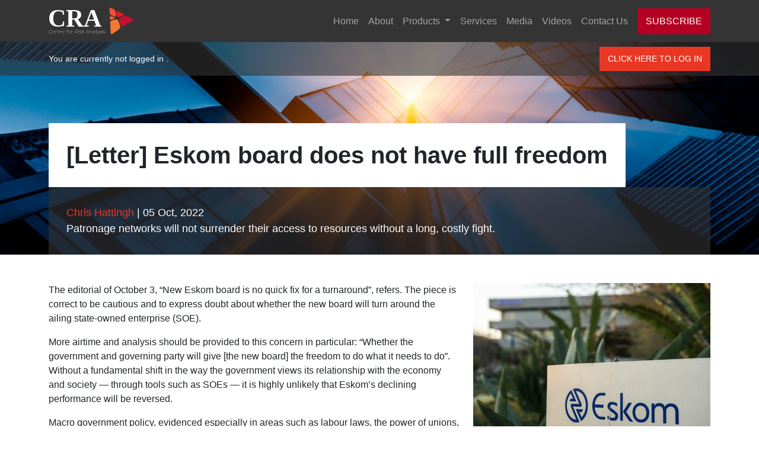

--- FILE ---
content_type: text/html;charset=utf-8
request_url: https://cra-sa.com/media/letter-eskom-board-does-not-have-full-freedom
body_size: 8120
content:
<!DOCTYPE html>
<html xmlns="http://www.w3.org/1999/xhtml" lang="en" xml:lang="en">
<head><meta http-equiv="Content-Type" content="text/html; charset=UTF-8" />
	<meta charset="utf-8" />
	<title>[Letter] Eskom board does not have full freedom — Centre for Risk Analysis</title><meta name="twitter:card" content="summary" /><meta name="twitter:title" content="[Letter] Eskom board does not have full freedom" /><meta property="og:site_name" content="Centre for Risk Analysis" /><meta property="og:title" content="[Letter] Eskom board does not have full freedom" /><meta property="og:type" content="website" /><meta name="twitter:description" content="Patronage networks will not surrender their access to resources without a long, costly fight." /><meta name="twitter:url" content="https://cra-sa.com/media/letter-eskom-board-does-not-have-full-freedom" /><meta property="og:description" content="Patronage networks will not surrender their access to resources without a long, costly fight." /><meta property="og:url" content="https://cra-sa.com/media/letter-eskom-board-does-not-have-full-freedom" /><meta name="twitter:image" content="https://cra-sa.com/media/letter-eskom-board-does-not-have-full-freedom/@@download/image/unnamed.jpg" /><meta property="og:image" content="https://cra-sa.com/media/letter-eskom-board-does-not-have-full-freedom/@@download/image/unnamed.jpg" /><meta property="og:image:type" content="image/jpeg" /><meta name="description" content="Patronage networks will not surrender their access to resources without a long, costly fight." /><meta name="DC.description" content="Patronage networks will not surrender their access to resources without a long, costly fight." /><meta name="keywords" content="author chris hattingh" /><meta name="DC.subject" content="author chris hattingh" /><meta name="DC.date.created" content="2022-10-06T09:56:28+00:00" /><meta name="DC.date.modified" content="2022-10-06T09:56:37+00:00" /><meta name="DC.type" content="News Item" /><meta name="DC.format" content="text/plain" /><meta name="DC.language" content="en-gb" /><meta name="DC.date.valid_range" content="2022/10/05 - " /><meta name="viewport" content="width=device-width, initial-scale=1.0" /><meta name="generator" content="Plone - http://plone.com" />
	<link href="/++theme++JuiziSkin/theme/css/bootstrap.min.css" rel="stylesheet" />
	<link href="/++theme++JuiziSkin/theme/css/icofont.min.css" rel="stylesheet" />
	<link rel="stylesheet" href="https://cdn.jsdelivr.net/npm/bootstrap-icons@1.11.3/font/bootstrap-icons.min.css" />
	<link href="/++theme++JuiziSkin/theme/css/custom.css" rel="stylesheet" />
	<link rel="shortcut icon" href="/++theme++JuiziSkin/theme/images/favicon.ico" />
	<!-- Facebook Pixel Code -->
    <script>
    if ( window.location.pathname == "/subscribe/free_trial") {
        <!-- Meta Pixel Code -->
            !function(f,b,e,v,n,t,s)
            {if(f.fbq)return;n=f.fbq=function(){n.callMethod?
            n.callMethod.apply(n,arguments):n.queue.push(arguments)};
            if(!f._fbq)f._fbq=n;n.push=n;n.loaded=!0;n.version='2.0';
            n.queue=[];t=b.createElement(e);t.async=!0;
            t.src=v;s=b.getElementsByTagName(e)[0];
            s.parentNode.insertBefore(t,s)}(window, document,'script',
            'https://connect.facebook.net/en_US/fbevents.js');
            fbq('init', '894973282050287');
            fbq('track', 'PageView');
        <!-- End Meta Pixel Code -->
    } else {
    	!function(f,b,e,v,n,t,s)
    	{if(f.fbq)return;n=f.fbq=function(){n.callMethod?
    	n.callMethod.apply(n,arguments):n.queue.push(arguments)};
    	if(!f._fbq)f._fbq=n;n.push=n;n.loaded=!0;n.version='2.0';
    	n.queue=[];t=b.createElement(e);t.async=!0;
    	t.src=v;s=b.getElementsByTagName(e)[0];
    	s.parentNode.insertBefore(t,s)}(window,document,'script',
    	'https://connect.facebook.net/en_US/fbevents.js');
    	 fbq('init', '1138484039884368'); 
    	fbq('track', 'PageView');
    }
    </script>
    <noscript>
    <img height="1" width="1" src="https://www.facebook.com/tr?id=1138484039884368&amp;ev=PageView &amp;noscript=1" />
    </noscript>
    <!-- End Facebook Pixel Code -->
    <!-- Global site tag (gtag.js) - Google Analytics -->
    <script async="" src="https://www.googletagmanager.com/gtag/js?id=G-GF8F9YEL0F"></script>
    <script>
      window.dataLayer = window.dataLayer || [];
      function gtag(){dataLayer.push(arguments);}
      gtag('js', new Date());
    
      gtag('config', 'G-GF8F9YEL0F');
    </script>
    <!-- Google Tag Manager -->
    <script>(function(w,d,s,l,i){w[l]=w[l]||[];w[l].push({'gtm.start':
    new Date().getTime(),event:'gtm.js'});var f=d.getElementsByTagName(s)[0],
    j=d.createElement(s),dl=l!='dataLayer'?'&l='+l:'';j.async=true;j.src=
    'https://www.googletagmanager.com/gtm.js?id='+i+dl;f.parentNode.insertBefore(j,f);
    })(window,document,'script','dataLayer','GTM-WSRNHHN');</script>
    <!-- End Google Tag Manager -->
    <!-- LinkedIn Conversion tag -->
    <script type="text/javascript"> _linkedin_partner_id = "4711602"; window._linkedin_data_partner_ids = window._linkedin_data_partner_ids || []; window._linkedin_data_partner_ids.push(_linkedin_partner_id); </script><script type="text/javascript"> (function(l) { if (!l){window.lintrk = function(a,b){window.lintrk.q.push([a,b])}; window.lintrk.q=[]} var s = document.getElementsByTagName("script")[0]; var b = document.createElement("script"); b.type = "text/javascript";b.async = true; b.src = "https://snap.licdn.com/li.lms-analytics/insight.min.js"; s.parentNode.insertBefore(b, s);})(window.lintrk); </script> <noscript> <img height="1" width="1" style="display:none;" alt="" src="https://px.ads.linkedin.com/collect/?pid=4711602&amp;fmt=gif" /> </noscript>
</head>
<body class="generic frontend icons-on portaltype-news-item section-media site-cra-sa.com subsection-letter-eskom-board-does-not-have-full-freedom template-newsitem_view thumbs-on userrole-anonymous viewpermission-view"><!-- Google Tag Manager (noscript) --><noscript><iframe src="https://www.googletagmanager.com/ns.html?id=GTM-WSRNHHN" height="0" width="0" style="display:none;visibility:hidden"></iframe></noscript><!-- End Google Tag Manager (noscript) --><nav class="navbar navbar-expand-lg navbar-dark bg-dark">
		<div class="container">
    		<a class="navbar-brand" href="/"><img src="/++theme++JuiziSkin/theme/images/CRA logo white.svg" class="svg" style="height: 45px; width: auto;" /></a>
    		<button class="navbar-toggler" type="button" data-bs-toggle="collapse" data-bs-target="#navbarSupportedContent" aria-controls="navbarSupportedContent" aria-expanded="false" aria-label="Toggle navigation"><span class="navbar-toggler-icon"></span></button>
			<div class="collapse navbar-collapse" id="navbarSupportedContent">
			    <ul class="navbar-nav ms-auto mb-2 mb-lg-0" id="portal-globalnav"><li xmlns="" class="">
            <a href="https://cra-sa.com" class="state-None">Home</a>
        </li><li xmlns="" class="">
            <a href="https://cra-sa.com/about" class="state-published">About</a>
        </li><li xmlns="" class="dropdown">
            <a class="nav-link dropdown-toggle" href="#" data-bs-toggle="dropdown" aria-expanded="false">
                Products
            </a>
            <ul class="dropdown-menu dropdown-menu-lg">
                <li class="socio-economic-survey"><a href="https://cra-sa.com/products/socio-economic-survey" class="state-published">Socio-Economic Survey</a></li><li class="strategic-intelligence"><a href="https://cra-sa.com/products/strategic-intelligence" class="state-published">Strategic Intelligence</a></li><li class="macro-review"><a href="https://cra-sa.com/products/macro-review" class="state-published">Macro Review</a></li><li class="fast-stats"><a href="https://cra-sa.com/products/fast-stats" class="state-published">Fast Stats</a></li><li class="risk-alert"><a href="https://cra-sa.com/products/risk-alert" class="state-published">Risk Alert</a></li><li class="client-note"><a href="https://cra-sa.com/products/client-note" class="state-published">Client Note</a></li><li class="newsletter"><a href="https://cra-sa.com/products/newsletter" class="state-published">Newsletter</a></li>
            </ul>
        </li><li xmlns="" class="">
            <a href="https://cra-sa.com/services" class="state-published">Services</a>
        </li><li xmlns="" class="">
            <a href="https://cra-sa.com/media" class="state-published">Media</a>
        </li><li xmlns="" class="">
            <a href="https://cra-sa.com/videos" class="state-published">Videos</a>
        </li><li xmlns="" class="">
            <a href="https://cra-sa.com/contact-us" class="state-published">Contact Us</a>
        </li></ul>
			    <a href="/subscribe" class="btn--red ms-0 ms-lg-2 mb-3 mt-2 mt-lg-0 mb-lg-0 navbar--subscribe">Subscribe</a>
			    <a href="/login_form" class="btn--orange ms-0 ms-lg-2 mb-3 mt-2 mt-lg-0 mb-lg-0 navbar--signin d-lg-none">Log in</a>
		    </div>
		</div>
	</nav><div id="header">
		<div id="headerstatus">
			<div class="container">
				<div class="row">
					<div class="loginstatus col-12 col-lg-6 mb-2 mb-lg-0 d-lg-flex align-items-center text-center d-block text-lg-start">
					    You are currently not logged in . <a href="/logout" class="logOutLink">Log out.</a></div>
					<div class="loginform col-12 col-lg-6 text-lg-end">
					    <div class="loggedIn text-lg-end text-center"><a class="btn--red" href="/subscriber_dashboard">View your dashboard</a></div>
					    <div class="loggedOut text-lg-end text-center"><a class="btn--orange" href="/login_form">Click here to log in</a></div>
					</div>
				</div>
			</div>
		</div>
		<div class="container" id="headerstuff">
			<div class="row">
				<div class="col-12" style="position: relative;">
					<h1 class="documentFirstHeading mb-0">[Letter] Eskom board does not have full freedom</h1>
					<div class="documentDescription"><div class="documentDescriptionAuthor">
        <span class="itemAuthor">Chris Hattingh</span> | 
        <span class="itemPublishedDate">05 Oct, 2022</span>
    </div><div class="documentDescriptionContent">Patronage networks will not surrender their access to resources without a long, costly fight.</div></div>
				</div>
			</div>
		</div>
	</div><div id="content" class="pt-8 pb-8 container"><div class="row">
                    <div class="col-12">
                        <div class="mb-4 ms-lg-4 float-lg-end text-center leadImage"><img src="https://cra-sa.com/media/letter-eskom-board-does-not-have-full-freedom/@@images/cf057d30-bb8a-49a0-b08f-b07b99dfd4af.jpeg" alt="[Letter] Eskom board does not have full freedom" title="[Letter] Eskom board does not have full freedom" height="133" width="200" class="newsImage" /></div>
                        <div id="content-core">
            

  <div id="parent-fieldname-text" class=""><p>The editorial of October 3, “New Eskom board is no quick fix for a turnaround”, refers. The piece is correct to be cautious and to express doubt about whether the new board will turn around the ailing state-owned enterprise (SOE).</p>
<p>More airtime and analysis should be provided to this concern in particular: “Whether the government and governing party will give [the new board] the freedom to do what it needs to do”. Without a fundamental shift in the way the government views its relationship with the economy and society — through tools such as SOEs — it is highly unlikely that Eskom’s declining performance will be reversed.</p>
<p>Macro government policy, evidenced especially in areas such as labour laws, the power of unions, and a general thrust towards ever more centralisation and control, means that new board members have only so much say in what they can truly do at an SOE.</p>
<p>Superficial “progress” could well be made. To be fair, the bar for improving Eskom’s energy availability factor, as just one example of sorely needed attention, is not particularly high. But political concerns and sensitivities will still take precedence and hobble any substantive improvements that could be made.</p>
<p>Patronage networks — enabled and flourishing thanks to the commitment to cadre deployment — and those involved in them will not surrender their access to resources and contracts without a long, costly fight.</p>
<p><a data-linktype="external" data-val="https://www.businesslive.co.za/bd/opinion/letters/2022-10-05-letter-eskom-board-does-not-have-full-freedom/" href="https://www.businesslive.co.za/bd/opinion/letters/2022-10-05-letter-eskom-board-does-not-have-full-freedom/" target="_blank"><em>Letter originally appeared here.</em></a></p>
<p> </p></div>


          </div>
                    </div>
                </div></div><div id="footer" class="mt-8 pt-6 pb-6">
		<div class="container">
			<div class="row">
				<div class="col-6 col-lg-2"><h5>Quick Links</h5><ul class="footer-quick-links list-unstyled"><li><a href="/about">About the CRA</a></li><li><a href="/subscribe">Talk to us about subscribing</a></li><li><a href="/products/socio-economic-survey">Survey</a></li><li><a href="/products/fast-stats">Fast Stats</a></li><li><a href="/products/macro-review">Macro Review</a></li><li><a href="/products/risk-alert">Risk Alert</a></li><li><a href="/services">Premium Services</a></li></ul></div>
				<div class="col-6 col-lg-2"><h5>Contact Us</h5><ul class="footer-contact list-unstyled"><li><a href="/schedule-a-call">Schedule a call</a></li><li><a href="/contact-us">Contact Us</a></li></ul></div>
				<div class="col-12 col-lg-8 text-end mt-4 mt-lg-0 footer--social">
					<a href="https://www.facebook.com/CentreForRiskAnalysis/" alt="Facebook" title="Facebook" target="_blank"><i class="bi bi-facebook"></i></a>
					<a href="https://twitter.com/centre_risk" alt="X" title="X" target="_blank"><i class="bi bi-twitter-x"></i></a>
					<a href="https://www.linkedin.com/company/centre-for-risk-analysis" alt="LinkedIn" title="LinkedIn" target="_blank"><i class="bi bi-linkedin"></i></a>
					<a href="https://www.youtube.com/channel/UCHRcn9vEaeKapV_EkfwFQJQ/" alt="Youtube" title="Youtube" target="_blank"><i class="bi bi-youtube"></i></a>
				</div>
			</div>
		</div>
	</div><div id="belowfooter" class="text-center">
		© <script>document.write(new Date().getFullYear());</script> Centre for Risk Analysis<br />
		<a href="/terms-conditions" target="_blank">Terms &amp; Conditions</a> | <a href="/privacy-policy" target="_blank">Privacy Policy</a><br />
		CMS Website by <a href="https://juizi.com" target="_blank">Juizi</a>
	</div><script src="/++theme++JuiziSkin/theme/js/jquery-3.6.1.min.js"></script><script src="/++theme++JuiziSkin/theme/js/popper.min.js"></script><script src="/++theme++JuiziSkin/theme/js/bootstrap.min.js"></script><script src="/++theme++JuiziSkin/theme/js/svg.js"></script><script>
		$(document).ready(function() {
		    $( "#portal-globalnav li" ).addClass( "nav-item" );
            $( "#portal-globalnav li a" ).addClass( "nav-link" );
		    $( "input.searchButton" ).replaceWith( '<button class="searchButton btn-lg" type="submit"><span><i class="icofont-search"></i></span></button>' );
			$('iframe[src*="youtube"]').wrap("<div class='video-container mb-6'></div>");
			$('.svg').inlineSvg();
			/*Forms*/
            $( "table" ).addClass('table table-responsive table-striped');
            $( ".field" ).addClass( "mb-3" );
            $( ".field label" ).addClass( "form-label" );
            $( ".field input" ).addClass( "form-control" );
            $( ".field textarea" ).addClass( "form-control" );
            $( ".formControls input" ).addClass( "btn--orange" );
            $( "select" ).addClass( "form-select" );
            $( ".field.error .fieldErrorBox" ).addClass( "alert alert-danger" );
            $( ".single-checkbox-bool-widget" ).removeClass( "form-control" ).addClass("form-check-input");
            $( ".image-responsive" ).addClass('img-fluid');
            $( ".pagination ul" ).addClass( "pagination mt-8 ms-auto me-auto" );
            $( ".pagination li" ).addClass( "page-item" );
            $( ".pagination li > *" ).addClass( "page-link" );
            $('a[href$="/view"]').each(function(i) {
                href = $(this).attr('href');
                $(this).attr('href', href.substring(0,href.length - 5));
                $(this).attr( "target", "_blank" );
            });
            $('.leadImage .newsImage').each(function(i) {
                $(this).removeAttr('width')
                $(this).removeAttr('height');
                src = $(this).attr('src');
                atat = src.indexOf('@@images');
                $(this).attr('src', src.substring(0, atat) + '@@images/image/preview');
                $(this).addClass("img-fluid");
            });
            $('.template-full_view .newsImage').each(function(i) {
                $(this).removeAttr('width')
                $(this).removeAttr('height');
                src = $(this).attr('src');
                atat = src.indexOf('@@images');
                $(this).attr('src', src.substring(0, atat) + '@@images/image/large');
                $(this).addClass("img-fluid");
            });
            /* Publication View and Listing */
            $('.publication-link a').addClass('btn--charcoal me-lg-2 mb-2 btn-sm--long');
            $('.publication-link a:contains("Excel")').addClass('btn--green').removeClass('btn--charcoal').prepend('<i class="icofont-download me-1"></i>');
            $('.publication-link a:contains("xlsx")').addClass('btn--green').removeClass('btn--charcoal').prepend('<i class="icofont-download me-1"></i>');
            $('.publication-link a:contains("PDF")').addClass('btn--red').removeClass('btn--charcoal').prepend('<i class="icofont-download me-1"></i>');
            $('.publication-link a:contains("Risk Alert")').addClass('btn--red').removeClass('btn--charcoal').attr('target','_blank');
            $('.publication-link.more-link a').text('More on this report');
            $('.navTreeItem a').addClass('btn--charcoal btn--long');
            $('.navTreeItem a.navTreeCurrentItem').addClass('btn--orange btn--long').removeClass('btn--charcoal');
            $('.read-more-link a').text('Read more');
            $("a.btn--back").click(function() {
                event.preventDefault();
                var url = window.location.href;
                if (url.substr(-1) == '/') url = url.substr(0, url.length - 2);
                url = url.split('/');
                url.pop();
                window.location = url.join('/');
            });
            $('#subscribe.form-control').addClass('btn--red rounded-0');
            /*Download buttons*/
            $('#content p').filter(function(){
                var $childrens = $(this).children();
                return ($childrens.length == 1 
                        && $childrens.is('a') 
                        && $(this).text() == $childrens.text());
            }).addClass('solo');
            $( "p.solo a:contains('PDF')" ).addClass('btn--red').prepend('<i class="icofont-file-pdf"></i> ').removeClass('btn btn-danger');
            $( "p.solo a:contains('Excel')" ).addClass('btn--green').prepend('<i class="icofont-file-excel"></i> ').removeClass('btn btn-success');
            $('.btn-success').addClass('btn--green').removeClass('btn btn-success').prepend('<i class="icofont-file-excel"></i> ');
            $('.btn-danger').addClass('btn--red').removeClass('btn btn-danger').prepend('<i class="icofont-file-pdf"></i> ');
            $("img[src*='siteworkspace/download-pdf.png']").each(function(i){
                $(this).hide();
                $(this).parent().append('<span><i class="icofont-file-pdf"></i> Download Report (PDF)</span>').addClass('btn--red');
            });
            $("img[src*='siteworkspace/download-xls.png']").each(function(i){
                $(this).hide();
                $(this).parent().append('<span><i class="icofont-file-excel"></i> Download Report (Excel)</span>').addClass('btn--green');
            });
            $('#content-core #formPrologue').hide();
            var metaWords = $("meta[name='keywords']").attr("content")
            if (metaWords != undefined) {
                metaWords = metaWords.toLowerCase();
                    if (metaWords.indexOf("publication-view") != -1) {
                        $('body').addClass('publication-view');
                        $('.newsImage').each(function(i) {
                            $(this).removeAttr('width')
                            $(this).removeAttr('height');
                            src = $(this).attr('src');
                            atat = src.indexOf('@@images');
                            $(this).attr('src', src.substring(0, atat) + '@@images/image/large');
                            $(this).addClass("img-fluid");
                        });
                    }
                    if (metaWords.indexOf("template-blocks") != -1) {
                        $('body').addClass('template-blocks');
                        $('.block-text-inner p').filter(function(){
                            var $childrens = $(this).children();
                            return ($childrens.length == 1 
                                    && $childrens.is('a') 
                                    && $(this).text() == $childrens.text());
                        }).addClass('solo');
                        $('.block.row:nth-child(odd) p.solo a').addClass('btn--orange');
                        $('.block.row:nth-child(even) p.solo a').addClass('btn--charcoal');
                        $(".block.row:nth-child(odd) .block-image").addClass("order-lg-2 order-2");
                        $(".block.row:nth-child(odd) .block-text").addClass("order-lg-1 order-1");
                        $(".block.row:nth-child(even) .block-image").addClass("order-lg-1 order-2");
                        $(".block.row:nth-child(even) .block-text").addClass("order-lg-2 order-1");
                        $('.block-image').each(function(i) {
                            src = $(this).find('.block-image-link a').attr('href');
                            img = src+'/@@images/image'
                            console.log(img);
                            $(this).find('img').attr('src', img);
                            $(this).css('backgroundImage','url('+img+')');
                        });
                    }
                    if (metaWords.indexOf("video") != -1) {
                        $('body').addClass('video');
                        $('.leadImage').hide();
                    }
                    if (metaWords.indexOf("template-subscribe-landing") != -1) {
                        $('#content > .row > .col-12:nth-child(1)').addClass('order-lg-1 order-2');
                        $('#content > .row > .col-12:nth-child(2)').addClass('order-lg-2 order-1');
                        $('#content > .row > .col-12:nth-child(3)').addClass('order-lg-3 order-3');
                    }
                    if (metaWords.indexOf("newsletter") != -1) {
                        $('body').addClass('newsletter');
                        $('#content .leadImage').addClass('d-none');
                        $('#content > .row').addClass('d-flex justify-content-center');
                        $('#content > .row > .col-12').addClass('col-8').removeClass('col-12');
                    }
            }
            /*Juizi Listing*/
            $( ".juizi-listing-view article" ).append( "<div class='clr'></div>" );
            $('.juizi-listing-view .image-tile').each(function(i) {
                $(this).removeAttr('width')
                $(this).removeAttr('height');
                src = $(this).attr('src');
                atat = src.indexOf('@@images');
                $(this).attr('src', src.substring(0, atat) + '@@images/image/preview');
                $(this).addClass("img-fluid");
            });
            /*Authors*/
            $('.team-member img').addClass('img-fluid');
    	    $("span.itemAuthor:contains('John Endres')").html(function(_, html) {
               return html.replace(/(John Endres)/g, '<a href="/about/our-team/john-endres">$1</a>');
            });
            $("span.itemAuthor:contains('Thuthukani Ndebele')").html(function(_, html) {
               return html.replace(/(Thuthukani Ndebele)/g, '<a href="/about/our-team/thuthukani-ndebele">$1</a>');
            });
            $("span.itemAuthor:contains('Tamara Dimant')").html(function(_, html) {
               return html.replace(/(Tamara Dimant)/g, '<a href="/about/our-team/tamara-dimant">$1</a>');
            });
            $("span.itemAuthor:contains('Gerbrandt van Heerden')").html(function(_, html) {
               return html.replace(/(Gerbrandt van Heerden)/g, '<a href="/about/our-team/gerbrandt-van-heerden">$1</a>');
            });
            $("span.itemAuthor:contains('Tawanda Makombo')").html(function(_, html) {
               return html.replace(/(Tawanda Makombo)/g, '<a href="/about/our-team/tawanda-makombo">$1</a>');
            });
            $("span.itemAuthor:contains('Chris Hattingh')").html(function(_, html) {
               return html.replace(/(Chris Hattingh)/g, '<a href="/about/our-team/chris-hattingh">$1</a>');
            });
            /*$("span.itemAuthor:contains('Carika Middelberg')").html(function(_, html) {
               return html.replace(/(Carika Middelberg)/g, '<a href="/about/our-team/carika-middelberg">$1</a>');
            });*/
            $("span.itemAuthor:contains('Mlondi Mdluli')").html(function(_, html) {
               return html.replace(/(Mlondi Mdluli)/g, '<a href="/about/our-team/mlondi-mdluli">$1</a>');
            });
            if ($(".documentDescriptionContent").html().length ==0) {
                $('.documentDescription').hide();
            }
            /*Subscription pages*/
            $('.subscription-option p a').addClass('btn--long btn--charcoal');
            $('.subscription-option p:has(em)').wrapInner('<small></small>');
            $( "div.subscription-option:contains('Free Trial')" ).addClass('free-trial-option');
            $('.free-trial-option p a').addClass('btn--red').removeClass('btn--charcoal');
            /*Free trial submit*/
            if ( window.location.pathname == "/subscribe/free_trial") {
                $("#form-buttons-submit").click(function(){
                    fbq('track', 'StartTrial', {value: '0.00', currency: 'ZAR', predicted_ltv: '0.00'});
                    window.lintrk('track', { conversion_id: 11906842 });
                });
            }
            $('#formfield-form-widgets-source input').val(document.referrer);
            window.lintrk('track', { conversion_id: 11414890 });
            /*Password Generator*/
            var randomstring = Math.random().toString(36).slice(-8);
            console.log(randomstring);
            $('.portaltype-easyform.section-subscribe #form-widgets-password').val(randomstring);
            $('.portaltype-easyform.section-subscribe #form-widgets-confirm_password').val(randomstring);
		});
	</script><script src="/++theme++JuiziSkin/cra/js/custom.js"></script></body>
</html>

--- FILE ---
content_type: text/css; charset=utf-8
request_url: https://cra-sa.com/++theme++JuiziSkin/theme/css/custom.css
body_size: 7588
content:
@charset "utf-8";
/* CSS Document */
:root {
	--crared: 180,0,35;
	--craorange: 234,55,36;
	--cracharcoal: 52,52,52;
}

body {
	font-family: 'Karla', sans-serif;
}
h1, h2, h3, h4, h5 {
	font-weight: 800;
}
a, a:hover, a:focus, a:active {
    color: rgb(var(--craorange));
    text-decoration: none;
}
.mt-8 {
	margin-top: 3rem !important;
}
.mb-8 {
	margin-bottom: 3rem !important;
}
.pt-8 {
	padding-top: 3rem !important;
}
.pb-8 {
	padding-bottom: 3rem !important;
}
.pt-6 {
	padding-top: 2.25rem !important;
}
.pb-6 {
	padding-bottom: 2.25rem !important;
}
.btn--orange, .btn--orange:focus, .btn--orange:hover {
	color: #fff;
	background: rgb(var(--craorange));
	display: inline-block;
	padding: 10px 14px;
	text-decoration: none;
	text-transform: uppercase;
	border: 0;
}
.btn--red, .btn--red:focus, .btn--red:hover {
	color: #fff;
	background: rgb(var(--crared));
	display: inline-block;
	padding: 10px 14px;
	text-decoration: none;
	text-transform: uppercase;
	border: 0;
}
.btn--green, .btn--green:focus, .btn--green:hover {
	color: #fff;
	background: #198754;
	display: inline-block;
	padding: 10px 14px;
	text-decoration: none;
	text-transform: uppercase;
	border: 0;
}
.btn--charcoal, .btn--charcoal:focus, .btn--charcoal:hover {
	color: #fff;
	background: rgb(var(--cracharcoal));
	display: inline-block;
	padding: 10px 14px;
	text-decoration: none;
	text-transform: uppercase;
	border: 0;
}
.btn--long, .btn--long:focus, .btn--long:hover {
    display: block;
}
.navtree-item a {
    color: #fff;
	background: rgb(var(--cracharcoal));
	display: inline-block;
	padding: 10px 14px;
	text-decoration: none;
	text-transform: uppercase;
	display: block;
}
.navtree-item a:hover, .navtree-item a:focus, .navtree-item a.navTreeCurrentItem {
    background: rgb(var(--craorange));
}
.dropdown-menu {
    background: rgba(0,0,0,0.6);
    border: none;
    border-radius: 0;
}
.bg-dark {
	background-color: rgb(var(--cracharcoal)) !important;
}
#header {
	background: url("../images/business-buildings-glow.jpg") center center;
	background-size: cover;
}
#headerstatus {
	background-color: rgba(var(--cracharcoal),0.6);
	color: #fff;
	padding: 0.5rem 0; 
	font-size: 14px;
}
#headerstuff {
	margin-top: 220px;
	padding-bottom: 60px;
}
.generic #headerstuff {
	margin-top: 80px;
	padding-bottom: 0;
}
.headerstuff--heading {
	background: #fff;
	padding: 30px;
}
.generic h1.documentFirstHeading {
	background: #fff;
	padding: 30px;
	display: inline-block;
}
.headerstuff--description, .generic .documentDescription {
	background-color: rgba(var(--cracharcoal),0.6);
	padding: 30px;
	color: #fff;
	font-size: 18px;
	height: 100%;
}
.generic .documentDescription {
	height: auto;
}

#trial {
	position: relative;
	background: url("../images/business-buildings.jpg") center center;
	background-size: cover;
	color: #fff
}
#trial .overlay {
	position: absolute;
	z-index: 1;
	top: 0;
	bottom: 0;
	right: 0;
	left: 0;
	background: rgba(0,0,0,0.4);
}
#trial .container {
	position: relative;
	z-index: 2;
}
#trial .trial--header h2 {
	background: #fff;
	padding: 20px;
	color: rgb(var(--cracharcoal));
}

.image-right {
    float: right;
    margin: 0 0 20px 20px;
}
.image-left {
    float: left;
    margin: 0 20px 20px 0;
}

#footer {
	background: rgb(var(--cracharcoal));
	color: #fff;
}
#footer a, #footer a:active, #footer a:hover, #footer a:visited {
    color: #fff;
}
.footer--social a, .contact-socials a {
	text-decoration: none;
	display: inline-block;
	margin-left: 4px;
	font-size: 22px;
	border-radius: 100%;
	padding: 5px 4px;
}
#belowfooter {
	font-size: 12px;
	padding: 15px 0;
}
#belowfooter a {
	color: rgb(var(--cracharcoal));
	text-decoration: none;
}

.video-container { position: relative; padding-bottom: 56.25%; padding-top: 30px; height: 0; overflow: hidden; } 
.video-container iframe, .video-container object, .video-container embed { position: absolute; top: 0; left: 0; width: 100%; height: 100%; }

/*Logged in vs Logged out*/
.userrole-anonymous .loginform .loggedIn, .userrole-anonymous .loginstatus .logOutLink {
    display: none !important;
}
.userrole-authenticated .loginform .loggedOut, .userrole-authenticated .navbar--subscribe, .userrole-authenticated .navbar--signin {
    display: none;
}

/*Blocks*/
.block a, .block a:hover {
    color: #fff;
}
.block-image {
    background-size: cover;
    background-position: center center;
}
.block:nth-child(odd) {
	background: rgb(var(--cracharcoal));
	color: #fff;
}
.block:nth-child(even) {
	background: rgb(var(--craorange));
	color: #fff;
}
.block-text-inner {
	margin: 75px 30px;
}
.block-text-inner p:last-child {
	margin-bottom: 0;
}

.leadImage:empty {
    display: none;
}

/*Juizi listing*/
.juizi-listing-view {
    clear: both;
}
.juizi-listing-view.entries .entry {
    padding-bottom: 15px;
    padding-top: 20px;
    border-bottom: 1px dashed #a7a7a7;
}
.juizi-listing-view header, .template-listing_view header {
    font-size: 18px;
    margin-bottom: 5px;
}
.juizi-listing-view .itemDetail {
    font-size: 14px;
}
.juizi-listing-view .itemAuthor, .juizi-listing-view .itemPublished, .juizi-listing-view .itemDetail span {
    font-weight: 300;
    display: inline-block; 
}
.juizi-listing-view .image-tile {
    float: right;
    margin: 0 0 10px 10px;
    width: 250px;
    height: auto;
}
.clr {
    clear: both;
}

/*Subscription Landing Page*/
.subscription-option .card-header {
    padding-bottom: 0 !important;
    border-bottom: none;
    background: transparent;
}
.free-trial-option {
    background: -moz-linear-gradient(0deg, rgba(161,135,19,1) 0%, rgba(244,218,131,1) 100%);
    background: -webkit-linear-gradient(0deg, rgba(161,135,19,1) 0%, rgba(244,218,131,1) 100%);
    background: linear-gradient(0deg, rgba(161,135,19,1) 0%, rgba(244,218,131,1) 100%);
    filter: progid:DXImageTransform.Microsoft.gradient(startColorstr="#a18713",endColorstr="#f4da83",GradientType=1);
    border: none;
}

/*Pagination*/
.pagination .active > .page-link, .page-link.active {
    background-color: rgb(var(--craorange));
    border-color: rgb(var(--craorange));
    color: #fff !important;
}
.pagination .page-item .page-link {
    color: rgb(var(--craorange));
}

.documentByLine {
    display: none;
}

/*Newsletter*/
.section-products.subsection-newsletter.portaltype-news-item #parent-fieldname-text li,
.section-products.subsection-newsletter.portaltype-news-item #parent-fieldname-text h3 {
    clear: both;
}
.portaltype-collection.section-products.subsection-newsletter .documentDescriptionAuthor {
    display: none;
}
p.callout {
  background: #eee;
  padding: 1em;
  border-left: 1em solid #ccc;
  clear: both;
}

@media (min-width: 991.98px) {
    
    
    
}

@media (max-width: 991.98px) {
	
	ul.dropdown-menu {
	    padding: 10px 20px;
	}
	.block-text-inner {
	    margin: 15px 0px 0px;
	}
	.btn-sm--long, .btn-sm--long:focus, .btn-sm--long:hover {
	    display: block;
	    text-align: center;
	}
	.block-image {
        background-image: none !important;
        background: transparent;
        height: auto;
        padding-left: 0;
        padding-right: 0;
    }
    .block-image img {
        margin-top: 0;
    }
    .block-text {
        padding-top: 30px;
        padding-bottom: 30px;
    }
    .juizi-listing-view .image-tile {
        float: none;
        margin: 0 0 20px 0;
        width: 100%;
        height: auto;
    }
    #headerstuff {
        margin-top: 60px;
    }
    
    .section-subscribe #headerstatus {
        display: none;
    }
    .section-subscribe.generic #headerstuff {
        margin-top: 0;
        padding-top: 40px;
    }
	
}

--- FILE ---
content_type: image/svg+xml
request_url: https://cra-sa.com/++theme++JuiziSkin/theme/images/CRA%20logo%20white.svg
body_size: 15814
content:
<?xml version="1.0" encoding="UTF-8" standalone="no"?><!DOCTYPE svg PUBLIC "-//W3C//DTD SVG 1.1//EN" "http://www.w3.org/Graphics/SVG/1.1/DTD/svg11.dtd"><svg width="100%" height="100%" viewBox="0 0 209 66" version="1.1" xmlns="http://www.w3.org/2000/svg" xmlns:xlink="http://www.w3.org/1999/xlink" xml:space="preserve" xmlns:serif="http://www.serif.com/" style="fill-rule:evenodd;clip-rule:evenodd;stroke-linejoin:round;stroke-miterlimit:2;"><path d="M153.452,0.217c0,0 9.314,3.514 10.225,6.325c0.909,2.815 2.619,10.118 2.346,13.543c-0.117,1.514 -1.034,3.464 -5.976,1.119c-4.941,-2.346 -9.068,-2.025 -9.701,-11.522c-0.631,-9.499 0.452,-10.207 3.106,-9.465" style="fill:#f05133;fill-rule:nonzero;"/><path d="M170.635,8.499l12.311,6.51c0,0 4.945,1.818 1.118,3.606c-3.877,1.815 -8.38,3.929 -11.363,5.051c-1.442,0.542 -4.504,0.055 -5.105,-5.127c-0.6,-5.184 -1,-8.639 -1,-8.639c0,0 0.46,-3.087 4.039,-1.401" style="fill:#e41b23;fill-rule:nonzero;"/><path d="M195.255,21.521c0,0 7.407,3.216 9.998,4.736c1.249,0.737 5.295,3.413 1.388,5.966c-3.907,2.555 -8.727,5.504 -10.815,6.806c-4.46,2.784 -11.615,7.961 -14.911,6.708c-3.299,-1.251 -11.512,-18.314 -4.225,-21.424c5.07,-2.164 7.532,-3.678 10.669,-4.445c1.872,-0.457 5.536,0.41 7.896,1.653" style="fill:#c41130;fill-rule:nonzero;"/><path d="M171.374,31.951c1.91,4.6 4.332,10.63 5.231,15.48c0.732,3.95 -7.563,9.504 -9.949,11.064c-2.386,1.56 -6.761,4.418 -9.398,6.144c-1.36,0.887 -4.188,1.805 -4.414,-5.173c-0.224,-6.977 -1.164,-22.16 -1.164,-22.16c0,0 -0.279,-4.051 3.978,-5.595c4.256,-1.544 5.961,-1.894 7.793,-2.378c2.098,-0.555 6.195,-1.539 7.923,2.618" style="fill:#f47836;fill-rule:nonzero;"/><path d="M154.516,21.126c0,0 5.927,2.06 6.946,2.97c1.035,0.917 2.51,2.209 -1.388,3.828c-3.898,1.617 -9.248,3.12 -9.588,-1.918c-0.281,-4.171 2.549,-5.251 4.03,-4.88" style="fill:#f26530;fill-rule:nonzero;"/><text x="-2.13px" y="46.808px" style="font-family:'Georgia-Bold', 'Georgia', serif;font-weight:700;font-size:61.449px;fill:#fff;">CRA</text><g><g><path d="M4.989,63.433c-0.632,-0 -1.203,-0.109 -1.737,-0.328c-0.535,-0.207 -0.997,-0.51 -1.398,-0.899c-0.388,-0.389 -0.704,-0.851 -0.923,-1.361c-0.219,-0.523 -0.328,-1.094 -0.328,-1.713c-0,-0.62 0.109,-1.191 0.328,-1.701c0.219,-0.523 0.535,-0.984 0.923,-1.373c0.401,-0.389 0.863,-0.693 1.398,-0.899c0.534,-0.219 1.117,-0.328 1.737,-0.328c0.571,-0 1.118,0.097 1.628,0.279c0.511,0.182 0.96,0.474 1.325,0.851l-0.256,0.267c-0.376,-0.365 -0.789,-0.632 -1.251,-0.79c-0.45,-0.146 -0.923,-0.231 -1.434,-0.231c-0.571,0 -1.093,0.097 -1.579,0.304c-0.486,0.194 -0.912,0.474 -1.264,0.826c-0.364,0.353 -0.644,0.778 -0.85,1.252c-0.195,0.474 -0.292,0.984 -0.292,1.543c-0,0.559 0.097,1.069 0.292,1.543c0.206,0.474 0.486,0.899 0.85,1.251c0.352,0.353 0.778,0.632 1.264,0.827c0.486,0.206 1.008,0.303 1.579,0.303c0.511,0 0.984,-0.085 1.434,-0.243c0.462,-0.158 0.875,-0.425 1.251,-0.789l0.256,0.267c-0.365,0.376 -0.814,0.668 -1.325,0.85c-0.51,0.195 -1.057,0.292 -1.628,0.292Z" style="fill:#fff;fill-rule:nonzero;"/></g><g><path d="M12.11,63.421c-0.632,-0 -1.179,-0.134 -1.653,-0.401c-0.486,-0.28 -0.862,-0.656 -1.13,-1.142c-0.279,-0.486 -0.413,-1.033 -0.413,-1.653c0,-0.632 0.134,-1.178 0.389,-1.652c0.255,-0.486 0.607,-0.851 1.057,-1.13c0.45,-0.267 0.948,-0.413 1.519,-0.413c0.559,-0 1.057,0.133 1.506,0.401c0.45,0.267 0.802,0.644 1.07,1.118c0.255,0.473 0.376,1.02 0.376,1.628l0,0.109l-5.65,0l0,-0.328l5.432,-0l-0.158,0.194c-0,-0.522 -0.11,-0.996 -0.341,-1.409c-0.218,-0.425 -0.522,-0.753 -0.911,-0.984c-0.389,-0.243 -0.826,-0.365 -1.324,-0.365c-0.498,0 -0.936,0.122 -1.325,0.365c-0.388,0.231 -0.704,0.559 -0.923,0.984c-0.219,0.413 -0.328,0.887 -0.328,1.422l-0,0.072c-0,0.547 0.121,1.033 0.364,1.458c0.243,0.438 0.572,0.766 0.997,1.009c0.425,0.231 0.899,0.352 1.446,0.352c0.413,0 0.802,-0.073 1.166,-0.231c0.365,-0.158 0.681,-0.388 0.924,-0.704l0.255,0.267c-0.28,0.34 -0.62,0.595 -1.033,0.778c-0.413,0.17 -0.851,0.255 -1.312,0.255Z" style="fill:#fff;fill-rule:nonzero;"/></g><g><path d="M19.789,57.03c0.522,-0 0.96,0.109 1.336,0.303c0.389,0.195 0.681,0.499 0.887,0.887c0.207,0.389 0.316,0.875 0.316,1.459l0,3.705l-0.401,0l0,-3.681c0,-0.754 -0.194,-1.325 -0.571,-1.713c-0.377,-0.389 -0.911,-0.584 -1.604,-0.584c-0.522,0 -0.972,0.11 -1.361,0.316c-0.376,0.219 -0.668,0.511 -0.874,0.899c-0.207,0.389 -0.304,0.839 -0.304,1.361l-0,3.402l-0.401,0l-0,-6.306l0.389,0l-0,1.774l-0.049,-0.109c0.194,-0.523 0.51,-0.948 0.96,-1.252c0.449,-0.303 1.008,-0.461 1.677,-0.461Z" style="fill:#fff;fill-rule:nonzero;"/></g><g><path d="M26.666,63.421c-0.523,-0 -0.911,-0.146 -1.191,-0.438c-0.279,-0.291 -0.413,-0.692 -0.413,-1.178l-0,-6.112l0.401,0l-0,6.051c-0,0.425 0.109,0.753 0.316,0.984c0.206,0.231 0.522,0.34 0.923,0.34c0.413,0 0.754,-0.121 1.021,-0.376l0.206,0.291c-0.158,0.146 -0.34,0.256 -0.571,0.328c-0.231,0.073 -0.461,0.11 -0.692,0.11Zm-2.795,-5.99l0,-0.353l3.67,0l-0,0.353l-3.67,-0Z" style="fill:#fff;fill-rule:nonzero;"/></g><g><path d="M29.715,63.384l0,-6.306l0.389,0l0,1.738l-0.036,-0.11c0.17,-0.534 0.473,-0.935 0.899,-1.239c0.413,-0.291 0.947,-0.437 1.591,-0.437l-0.012,0.401l-0.097,-0c-0.729,-0 -1.3,0.231 -1.713,0.692c-0.413,0.462 -0.62,1.106 -0.62,1.908l0,3.353l-0.401,0Z" style="fill:#fff;fill-rule:nonzero;"/></g><g><path d="M36.739,63.421c-0.632,-0 -1.179,-0.134 -1.653,-0.401c-0.486,-0.28 -0.862,-0.656 -1.13,-1.142c-0.279,-0.486 -0.413,-1.033 -0.413,-1.653c0,-0.632 0.134,-1.178 0.389,-1.652c0.255,-0.486 0.607,-0.851 1.057,-1.13c0.45,-0.267 0.948,-0.413 1.519,-0.413c0.559,-0 1.057,0.133 1.506,0.401c0.45,0.267 0.802,0.644 1.07,1.118c0.255,0.473 0.376,1.02 0.376,1.628l0,0.109l-5.65,0l0,-0.328l5.432,-0l-0.158,0.194c-0,-0.522 -0.11,-0.996 -0.341,-1.409c-0.218,-0.425 -0.522,-0.753 -0.911,-0.984c-0.389,-0.243 -0.826,-0.365 -1.324,-0.365c-0.498,0 -0.936,0.122 -1.325,0.365c-0.388,0.231 -0.704,0.559 -0.923,0.984c-0.219,0.413 -0.328,0.887 -0.328,1.422l-0,0.072c-0,0.547 0.121,1.033 0.364,1.458c0.243,0.438 0.571,0.766 0.997,1.009c0.425,0.231 0.899,0.352 1.446,0.352c0.413,0 0.802,-0.073 1.166,-0.231c0.365,-0.158 0.68,-0.388 0.923,-0.704l0.256,0.267c-0.28,0.34 -0.62,0.595 -1.033,0.778c-0.413,0.17 -0.851,0.255 -1.312,0.255Z" style="fill:#fff;fill-rule:nonzero;"/></g><g><path d="M45.392,63.384l-0,-7.423c-0,-0.487 0.146,-0.887 0.425,-1.179c0.28,-0.304 0.68,-0.45 1.191,-0.45c0.243,0 0.462,0.025 0.692,0.098c0.219,0.072 0.401,0.182 0.559,0.328l-0.206,0.303c-0.122,-0.133 -0.28,-0.218 -0.462,-0.279c-0.17,-0.073 -0.364,-0.097 -0.559,-0.097c-0.401,-0 -0.717,0.109 -0.923,0.34c-0.219,0.231 -0.316,0.559 -0.316,0.984l-0,7.375l-0.401,0Zm-1.191,-5.953l0,-0.353l3.669,0l0,0.353l-3.669,-0Z" style="fill:#fff;fill-rule:nonzero;"/></g><g><path d="M51.406,63.421c-0.595,-0 -1.118,-0.134 -1.591,-0.401c-0.462,-0.28 -0.827,-0.656 -1.106,-1.142c-0.267,-0.486 -0.401,-1.033 -0.401,-1.653c-0,-0.632 0.134,-1.178 0.413,-1.652c0.267,-0.486 0.632,-0.851 1.094,-1.13c0.473,-0.267 0.996,-0.413 1.591,-0.413c0.596,-0 1.13,0.146 1.592,0.413c0.474,0.279 0.838,0.644 1.106,1.13c0.267,0.474 0.401,1.02 0.401,1.652c-0,0.62 -0.134,1.167 -0.401,1.653c-0.268,0.486 -0.632,0.862 -1.106,1.142c-0.462,0.267 -0.996,0.401 -1.592,0.401Zm0,-0.365c0.523,0 0.984,-0.121 1.385,-0.352c0.414,-0.243 0.729,-0.583 0.96,-1.009c0.243,-0.425 0.353,-0.911 0.353,-1.47c-0,-0.559 -0.11,-1.057 -0.353,-1.482c-0.231,-0.425 -0.546,-0.753 -0.96,-0.984c-0.401,-0.243 -0.862,-0.353 -1.385,-0.353c-0.51,0 -0.972,0.11 -1.373,0.353c-0.413,0.231 -0.729,0.559 -0.972,0.984c-0.231,0.425 -0.352,0.923 -0.352,1.482c-0,0.559 0.121,1.045 0.352,1.47c0.243,0.426 0.559,0.766 0.972,1.009c0.401,0.231 0.863,0.352 1.373,0.352Z" style="fill:#fff;fill-rule:nonzero;"/></g><g><path d="M56.485,63.384l0,-6.306l0.389,0l-0,1.738l-0.037,-0.11c0.171,-0.534 0.474,-0.935 0.9,-1.239c0.413,-0.291 0.947,-0.437 1.591,-0.437l-0.012,0.401l-0.097,-0c-0.729,-0 -1.3,0.231 -1.713,0.692c-0.413,0.462 -0.62,1.106 -0.62,1.908l0,3.353l-0.401,0Z" style="fill:#fff;fill-rule:nonzero;"/></g><g><path d="M65.249,63.384l-0,-8.504l2.952,0c0.704,0 1.312,0.11 1.81,0.34c0.51,0.219 0.899,0.547 1.166,0.96c0.268,0.425 0.401,0.923 0.401,1.519c0,0.595 -0.133,1.093 -0.401,1.518c-0.267,0.426 -0.656,0.741 -1.166,0.972c-0.498,0.219 -1.106,0.34 -1.81,0.34l-2.722,0l0.183,-0.194l-0,3.049l-0.413,0Zm5.977,0l-2.211,-3.085l0.474,-0l2.223,3.085l-0.486,0Zm-5.564,-3.049l-0.183,-0.182l2.746,-0c0.948,-0 1.689,-0.207 2.187,-0.644c0.51,-0.425 0.765,-1.033 0.765,-1.81c0,-0.778 -0.255,-1.385 -0.765,-1.81c-0.498,-0.426 -1.239,-0.632 -2.187,-0.632l-2.746,-0l0.183,-0.194l-0,5.272Z" style="fill:#fff;fill-rule:nonzero;"/></g><g><path d="M73.765,63.384l0,-6.305l0.401,0l0,6.305l-0.401,0Zm0.195,-7.957c-0.11,-0 -0.195,-0.036 -0.28,-0.122c-0.073,-0.072 -0.121,-0.17 -0.121,-0.267c-0,-0.121 0.048,-0.206 0.121,-0.279c0.085,-0.085 0.17,-0.122 0.28,-0.122c0.109,0 0.206,0.037 0.279,0.122c0.085,0.073 0.121,0.158 0.121,0.267c0,0.109 -0.036,0.194 -0.121,0.279c-0.073,0.086 -0.17,0.122 -0.279,0.122Z" style="fill:#fff;fill-rule:nonzero;"/></g><g><path d="M78.381,63.421c-0.522,-0 -1.008,-0.073 -1.457,-0.231c-0.45,-0.158 -0.802,-0.364 -1.033,-0.607l0.194,-0.316c0.243,0.206 0.559,0.401 0.96,0.559c0.413,0.157 0.863,0.242 1.349,0.242c0.704,0 1.214,-0.121 1.53,-0.364c0.304,-0.243 0.462,-0.559 0.462,-0.948c-0,-0.279 -0.073,-0.51 -0.231,-0.668c-0.146,-0.17 -0.352,-0.291 -0.607,-0.376c-0.255,-0.085 -0.535,-0.158 -0.839,-0.219c-0.303,-0.049 -0.607,-0.109 -0.911,-0.17c-0.303,-0.073 -0.583,-0.158 -0.838,-0.28c-0.255,-0.121 -0.449,-0.291 -0.607,-0.498c-0.158,-0.206 -0.231,-0.486 -0.231,-0.838c-0,-0.304 0.085,-0.583 0.243,-0.826c0.17,-0.255 0.425,-0.462 0.765,-0.607c0.34,-0.158 0.765,-0.243 1.3,-0.243c0.389,-0 0.778,0.06 1.166,0.182c0.389,0.109 0.705,0.267 0.948,0.461l-0.207,0.316c-0.255,-0.206 -0.546,-0.352 -0.886,-0.449c-0.341,-0.097 -0.681,-0.146 -1.033,-0.146c-0.656,0 -1.13,0.134 -1.434,0.377c-0.303,0.255 -0.449,0.559 -0.449,0.923c-0,0.292 0.073,0.522 0.231,0.692c0.145,0.171 0.352,0.304 0.607,0.401c0.255,0.085 0.535,0.158 0.838,0.219c0.304,0.049 0.608,0.109 0.899,0.182c0.304,0.061 0.584,0.158 0.839,0.268c0.255,0.109 0.449,0.279 0.607,0.473c0.158,0.207 0.231,0.474 0.231,0.826c-0,0.328 -0.097,0.62 -0.267,0.863c-0.183,0.255 -0.45,0.462 -0.802,0.595c-0.365,0.146 -0.802,0.207 -1.337,0.207Z" style="fill:#fff;fill-rule:nonzero;"/></g><g><path d="M82.865,61.562l-0,-0.486l4.385,-3.997l0.535,0l-2.758,2.551l-0.267,0.207l-1.895,1.725Zm-0.292,1.822l0,-9.014l0.401,0l0,9.014l-0.401,0Zm4.981,0l-2.867,-3.596l0.292,-0.279l3.085,3.875l-0.51,0Z" style="fill:#fff;fill-rule:nonzero;"/></g><g><path d="M92.174,63.384l3.936,-8.504l0.401,0l3.936,8.504l-0.45,0l-3.778,-8.224l0.182,-0l-3.778,8.224l-0.449,0Zm1.36,-2.49l0.158,-0.352l5.2,-0l0.158,0.352l-5.516,-0Z" style="fill:#fff;fill-rule:nonzero;"/></g><g><path d="M104.868,57.031c0.523,-0 0.96,0.109 1.337,0.303c0.389,0.195 0.68,0.498 0.887,0.887c0.206,0.389 0.315,0.875 0.315,1.458l0,3.705l-0.4,0l-0,-3.681c-0,-0.753 -0.195,-1.324 -0.571,-1.713c-0.377,-0.388 -0.912,-0.583 -1.604,-0.583c-0.522,0 -0.972,0.11 -1.361,0.316c-0.376,0.219 -0.668,0.51 -0.874,0.899c-0.207,0.389 -0.304,0.838 -0.304,1.361l-0,3.401l-0.401,0l-0,-6.305l0.389,0l-0,1.774l-0.049,-0.109c0.194,-0.523 0.51,-0.948 0.96,-1.252c0.449,-0.303 1.008,-0.461 1.676,-0.461Z" style="fill:#fff;fill-rule:nonzero;"/></g><g><path d="M114.041,63.384l-0,-1.47l-0.012,-0.218l-0,-2.394c-0,-0.619 -0.17,-1.093 -0.498,-1.421c-0.329,-0.316 -0.814,-0.486 -1.446,-0.486c-0.462,0 -0.875,0.085 -1.264,0.243c-0.388,0.146 -0.716,0.352 -0.984,0.607l-0.218,-0.291c0.303,-0.28 0.668,-0.51 1.105,-0.668c0.438,-0.17 0.887,-0.255 1.373,-0.255c0.753,-0 1.324,0.194 1.725,0.583c0.401,0.376 0.608,0.947 0.608,1.688l-0,4.082l-0.389,0Zm-2.345,0.037c-0.474,-0 -0.875,-0.073 -1.215,-0.219c-0.34,-0.146 -0.595,-0.352 -0.777,-0.632c-0.17,-0.267 -0.268,-0.571 -0.268,-0.923c0,-0.316 0.073,-0.595 0.219,-0.862c0.146,-0.256 0.389,-0.462 0.729,-0.62c0.328,-0.17 0.778,-0.243 1.348,-0.243l2.442,-0l0,0.328l-2.442,0c-0.692,0 -1.178,0.134 -1.457,0.389c-0.292,0.267 -0.438,0.583 -0.438,0.984c0,0.449 0.17,0.802 0.498,1.069c0.341,0.255 0.802,0.389 1.385,0.389c0.583,-0 1.069,-0.134 1.446,-0.401c0.377,-0.255 0.668,-0.632 0.863,-1.118l0.133,0.267c-0.158,0.474 -0.461,0.863 -0.874,1.154c-0.426,0.292 -0.948,0.438 -1.592,0.438Z" style="fill:#fff;fill-rule:nonzero;"/></g><g><rect x="117.054" y="54.37" width="0.401" height="9.014" style="fill:#fff;"/></g><g><path d="M119.86,65.778c-0.292,-0 -0.547,-0.037 -0.79,-0.134c-0.243,-0.097 -0.449,-0.243 -0.619,-0.425l0.231,-0.316c0.17,0.182 0.352,0.304 0.534,0.389c0.182,0.085 0.401,0.133 0.644,0.133c0.304,0 0.583,-0.085 0.814,-0.255c0.231,-0.17 0.449,-0.486 0.656,-0.935l0.462,-0.996l0.06,-0.098l2.746,-6.062l0.425,0l-3.304,7.253c-0.158,0.352 -0.34,0.644 -0.523,0.85c-0.194,0.219 -0.401,0.377 -0.619,0.462c-0.219,0.097 -0.462,0.134 -0.717,0.134Zm1.944,-2.248l-2.94,-6.451l0.437,0l2.734,6.038l-0.231,0.413Z" style="fill:#fff;fill-rule:nonzero;"/></g><g><path d="M127.89,63.421c-0.522,-0 -1.008,-0.073 -1.458,-0.231c-0.449,-0.158 -0.802,-0.364 -1.032,-0.607l0.194,-0.316c0.243,0.206 0.559,0.401 0.96,0.559c0.413,0.157 0.862,0.242 1.348,0.242c0.705,0 1.215,-0.121 1.531,-0.364c0.304,-0.243 0.462,-0.559 0.462,-0.948c-0,-0.279 -0.073,-0.51 -0.231,-0.668c-0.146,-0.17 -0.353,-0.291 -0.608,-0.376c-0.255,-0.085 -0.534,-0.158 -0.838,-0.219c-0.304,-0.049 -0.607,-0.109 -0.911,-0.17c-0.304,-0.073 -0.583,-0.158 -0.838,-0.28c-0.255,-0.121 -0.45,-0.291 -0.608,-0.498c-0.158,-0.206 -0.231,-0.486 -0.231,-0.838c0,-0.304 0.085,-0.583 0.243,-0.826c0.17,-0.255 0.426,-0.462 0.766,-0.607c0.34,-0.158 0.765,-0.243 1.3,-0.243c0.388,-0 0.777,0.06 1.166,0.182c0.389,0.109 0.705,0.267 0.948,0.461l-0.207,0.316c-0.255,-0.206 -0.547,-0.352 -0.887,-0.449c-0.34,-0.097 -0.68,-0.146 -1.032,-0.146c-0.656,0 -1.13,0.134 -1.434,0.377c-0.304,0.255 -0.45,0.559 -0.45,0.923c0,0.292 0.073,0.522 0.231,0.692c0.146,0.171 0.353,0.304 0.608,0.401c0.255,0.085 0.534,0.158 0.838,0.219c0.304,0.049 0.607,0.109 0.899,0.182c0.304,0.061 0.583,0.158 0.838,0.268c0.255,0.109 0.45,0.279 0.608,0.473c0.158,0.207 0.231,0.474 0.231,0.826c-0,0.328 -0.098,0.62 -0.268,0.863c-0.182,0.255 -0.449,0.462 -0.802,0.595c-0.364,0.146 -0.801,0.207 -1.336,0.207Z" style="fill:#fff;fill-rule:nonzero;"/></g><g><path d="M132.082,63.384l-0,-6.305l0.401,0l-0,6.305l-0.401,0Zm0.194,-7.957c-0.109,-0 -0.194,-0.036 -0.279,-0.122c-0.073,-0.072 -0.122,-0.17 -0.122,-0.267c0,-0.121 0.049,-0.206 0.122,-0.279c0.085,-0.085 0.17,-0.122 0.279,-0.122c0.11,0 0.207,0.037 0.28,0.122c0.085,0.073 0.121,0.158 0.121,0.267c0,0.109 -0.036,0.194 -0.121,0.279c-0.073,0.086 -0.17,0.122 -0.28,0.122Z" style="fill:#fff;fill-rule:nonzero;"/></g><g><path d="M136.698,63.421c-0.522,-0 -1.008,-0.073 -1.458,-0.231c-0.449,-0.158 -0.802,-0.364 -1.032,-0.607l0.194,-0.316c0.243,0.206 0.559,0.401 0.96,0.559c0.413,0.157 0.862,0.242 1.348,0.242c0.705,0 1.215,-0.121 1.531,-0.364c0.304,-0.243 0.462,-0.559 0.462,-0.948c-0,-0.279 -0.073,-0.51 -0.231,-0.668c-0.146,-0.17 -0.353,-0.291 -0.608,-0.376c-0.255,-0.085 -0.534,-0.158 -0.838,-0.219c-0.304,-0.049 -0.607,-0.109 -0.911,-0.17c-0.304,-0.073 -0.583,-0.158 -0.838,-0.28c-0.255,-0.121 -0.45,-0.291 -0.608,-0.498c-0.158,-0.206 -0.231,-0.486 -0.231,-0.838c0,-0.304 0.085,-0.583 0.243,-0.826c0.17,-0.255 0.426,-0.462 0.766,-0.607c0.34,-0.158 0.765,-0.243 1.3,-0.243c0.388,-0 0.777,0.06 1.166,0.182c0.389,0.109 0.705,0.267 0.948,0.461l-0.207,0.316c-0.255,-0.206 -0.547,-0.352 -0.887,-0.449c-0.34,-0.097 -0.68,-0.146 -1.032,-0.146c-0.657,0 -1.13,0.134 -1.434,0.377c-0.304,0.255 -0.45,0.559 -0.45,0.923c0,0.292 0.073,0.522 0.231,0.692c0.146,0.171 0.353,0.304 0.608,0.401c0.255,0.085 0.534,0.158 0.838,0.219c0.304,0.049 0.607,0.109 0.899,0.182c0.304,0.061 0.583,0.158 0.838,0.268c0.255,0.109 0.45,0.279 0.608,0.473c0.158,0.207 0.231,0.474 0.231,0.826c-0,0.328 -0.098,0.62 -0.268,0.863c-0.182,0.255 -0.449,0.462 -0.802,0.595c-0.364,0.146 -0.801,0.207 -1.336,0.207Z" style="fill:#fff;fill-rule:nonzero;"/></g></g></svg>

--- FILE ---
content_type: image/svg+xml
request_url: https://cra-sa.com/++theme++JuiziSkin/theme/images/CRA%20logo%20white.svg
body_size: 15814
content:
<?xml version="1.0" encoding="UTF-8" standalone="no"?><!DOCTYPE svg PUBLIC "-//W3C//DTD SVG 1.1//EN" "http://www.w3.org/Graphics/SVG/1.1/DTD/svg11.dtd"><svg width="100%" height="100%" viewBox="0 0 209 66" version="1.1" xmlns="http://www.w3.org/2000/svg" xmlns:xlink="http://www.w3.org/1999/xlink" xml:space="preserve" xmlns:serif="http://www.serif.com/" style="fill-rule:evenodd;clip-rule:evenodd;stroke-linejoin:round;stroke-miterlimit:2;"><path d="M153.452,0.217c0,0 9.314,3.514 10.225,6.325c0.909,2.815 2.619,10.118 2.346,13.543c-0.117,1.514 -1.034,3.464 -5.976,1.119c-4.941,-2.346 -9.068,-2.025 -9.701,-11.522c-0.631,-9.499 0.452,-10.207 3.106,-9.465" style="fill:#f05133;fill-rule:nonzero;"/><path d="M170.635,8.499l12.311,6.51c0,0 4.945,1.818 1.118,3.606c-3.877,1.815 -8.38,3.929 -11.363,5.051c-1.442,0.542 -4.504,0.055 -5.105,-5.127c-0.6,-5.184 -1,-8.639 -1,-8.639c0,0 0.46,-3.087 4.039,-1.401" style="fill:#e41b23;fill-rule:nonzero;"/><path d="M195.255,21.521c0,0 7.407,3.216 9.998,4.736c1.249,0.737 5.295,3.413 1.388,5.966c-3.907,2.555 -8.727,5.504 -10.815,6.806c-4.46,2.784 -11.615,7.961 -14.911,6.708c-3.299,-1.251 -11.512,-18.314 -4.225,-21.424c5.07,-2.164 7.532,-3.678 10.669,-4.445c1.872,-0.457 5.536,0.41 7.896,1.653" style="fill:#c41130;fill-rule:nonzero;"/><path d="M171.374,31.951c1.91,4.6 4.332,10.63 5.231,15.48c0.732,3.95 -7.563,9.504 -9.949,11.064c-2.386,1.56 -6.761,4.418 -9.398,6.144c-1.36,0.887 -4.188,1.805 -4.414,-5.173c-0.224,-6.977 -1.164,-22.16 -1.164,-22.16c0,0 -0.279,-4.051 3.978,-5.595c4.256,-1.544 5.961,-1.894 7.793,-2.378c2.098,-0.555 6.195,-1.539 7.923,2.618" style="fill:#f47836;fill-rule:nonzero;"/><path d="M154.516,21.126c0,0 5.927,2.06 6.946,2.97c1.035,0.917 2.51,2.209 -1.388,3.828c-3.898,1.617 -9.248,3.12 -9.588,-1.918c-0.281,-4.171 2.549,-5.251 4.03,-4.88" style="fill:#f26530;fill-rule:nonzero;"/><text x="-2.13px" y="46.808px" style="font-family:'Georgia-Bold', 'Georgia', serif;font-weight:700;font-size:61.449px;fill:#fff;">CRA</text><g><g><path d="M4.989,63.433c-0.632,-0 -1.203,-0.109 -1.737,-0.328c-0.535,-0.207 -0.997,-0.51 -1.398,-0.899c-0.388,-0.389 -0.704,-0.851 -0.923,-1.361c-0.219,-0.523 -0.328,-1.094 -0.328,-1.713c-0,-0.62 0.109,-1.191 0.328,-1.701c0.219,-0.523 0.535,-0.984 0.923,-1.373c0.401,-0.389 0.863,-0.693 1.398,-0.899c0.534,-0.219 1.117,-0.328 1.737,-0.328c0.571,-0 1.118,0.097 1.628,0.279c0.511,0.182 0.96,0.474 1.325,0.851l-0.256,0.267c-0.376,-0.365 -0.789,-0.632 -1.251,-0.79c-0.45,-0.146 -0.923,-0.231 -1.434,-0.231c-0.571,0 -1.093,0.097 -1.579,0.304c-0.486,0.194 -0.912,0.474 -1.264,0.826c-0.364,0.353 -0.644,0.778 -0.85,1.252c-0.195,0.474 -0.292,0.984 -0.292,1.543c-0,0.559 0.097,1.069 0.292,1.543c0.206,0.474 0.486,0.899 0.85,1.251c0.352,0.353 0.778,0.632 1.264,0.827c0.486,0.206 1.008,0.303 1.579,0.303c0.511,0 0.984,-0.085 1.434,-0.243c0.462,-0.158 0.875,-0.425 1.251,-0.789l0.256,0.267c-0.365,0.376 -0.814,0.668 -1.325,0.85c-0.51,0.195 -1.057,0.292 -1.628,0.292Z" style="fill:#fff;fill-rule:nonzero;"/></g><g><path d="M12.11,63.421c-0.632,-0 -1.179,-0.134 -1.653,-0.401c-0.486,-0.28 -0.862,-0.656 -1.13,-1.142c-0.279,-0.486 -0.413,-1.033 -0.413,-1.653c0,-0.632 0.134,-1.178 0.389,-1.652c0.255,-0.486 0.607,-0.851 1.057,-1.13c0.45,-0.267 0.948,-0.413 1.519,-0.413c0.559,-0 1.057,0.133 1.506,0.401c0.45,0.267 0.802,0.644 1.07,1.118c0.255,0.473 0.376,1.02 0.376,1.628l0,0.109l-5.65,0l0,-0.328l5.432,-0l-0.158,0.194c-0,-0.522 -0.11,-0.996 -0.341,-1.409c-0.218,-0.425 -0.522,-0.753 -0.911,-0.984c-0.389,-0.243 -0.826,-0.365 -1.324,-0.365c-0.498,0 -0.936,0.122 -1.325,0.365c-0.388,0.231 -0.704,0.559 -0.923,0.984c-0.219,0.413 -0.328,0.887 -0.328,1.422l-0,0.072c-0,0.547 0.121,1.033 0.364,1.458c0.243,0.438 0.572,0.766 0.997,1.009c0.425,0.231 0.899,0.352 1.446,0.352c0.413,0 0.802,-0.073 1.166,-0.231c0.365,-0.158 0.681,-0.388 0.924,-0.704l0.255,0.267c-0.28,0.34 -0.62,0.595 -1.033,0.778c-0.413,0.17 -0.851,0.255 -1.312,0.255Z" style="fill:#fff;fill-rule:nonzero;"/></g><g><path d="M19.789,57.03c0.522,-0 0.96,0.109 1.336,0.303c0.389,0.195 0.681,0.499 0.887,0.887c0.207,0.389 0.316,0.875 0.316,1.459l0,3.705l-0.401,0l0,-3.681c0,-0.754 -0.194,-1.325 -0.571,-1.713c-0.377,-0.389 -0.911,-0.584 -1.604,-0.584c-0.522,0 -0.972,0.11 -1.361,0.316c-0.376,0.219 -0.668,0.511 -0.874,0.899c-0.207,0.389 -0.304,0.839 -0.304,1.361l-0,3.402l-0.401,0l-0,-6.306l0.389,0l-0,1.774l-0.049,-0.109c0.194,-0.523 0.51,-0.948 0.96,-1.252c0.449,-0.303 1.008,-0.461 1.677,-0.461Z" style="fill:#fff;fill-rule:nonzero;"/></g><g><path d="M26.666,63.421c-0.523,-0 -0.911,-0.146 -1.191,-0.438c-0.279,-0.291 -0.413,-0.692 -0.413,-1.178l-0,-6.112l0.401,0l-0,6.051c-0,0.425 0.109,0.753 0.316,0.984c0.206,0.231 0.522,0.34 0.923,0.34c0.413,0 0.754,-0.121 1.021,-0.376l0.206,0.291c-0.158,0.146 -0.34,0.256 -0.571,0.328c-0.231,0.073 -0.461,0.11 -0.692,0.11Zm-2.795,-5.99l0,-0.353l3.67,0l-0,0.353l-3.67,-0Z" style="fill:#fff;fill-rule:nonzero;"/></g><g><path d="M29.715,63.384l0,-6.306l0.389,0l0,1.738l-0.036,-0.11c0.17,-0.534 0.473,-0.935 0.899,-1.239c0.413,-0.291 0.947,-0.437 1.591,-0.437l-0.012,0.401l-0.097,-0c-0.729,-0 -1.3,0.231 -1.713,0.692c-0.413,0.462 -0.62,1.106 -0.62,1.908l0,3.353l-0.401,0Z" style="fill:#fff;fill-rule:nonzero;"/></g><g><path d="M36.739,63.421c-0.632,-0 -1.179,-0.134 -1.653,-0.401c-0.486,-0.28 -0.862,-0.656 -1.13,-1.142c-0.279,-0.486 -0.413,-1.033 -0.413,-1.653c0,-0.632 0.134,-1.178 0.389,-1.652c0.255,-0.486 0.607,-0.851 1.057,-1.13c0.45,-0.267 0.948,-0.413 1.519,-0.413c0.559,-0 1.057,0.133 1.506,0.401c0.45,0.267 0.802,0.644 1.07,1.118c0.255,0.473 0.376,1.02 0.376,1.628l0,0.109l-5.65,0l0,-0.328l5.432,-0l-0.158,0.194c-0,-0.522 -0.11,-0.996 -0.341,-1.409c-0.218,-0.425 -0.522,-0.753 -0.911,-0.984c-0.389,-0.243 -0.826,-0.365 -1.324,-0.365c-0.498,0 -0.936,0.122 -1.325,0.365c-0.388,0.231 -0.704,0.559 -0.923,0.984c-0.219,0.413 -0.328,0.887 -0.328,1.422l-0,0.072c-0,0.547 0.121,1.033 0.364,1.458c0.243,0.438 0.571,0.766 0.997,1.009c0.425,0.231 0.899,0.352 1.446,0.352c0.413,0 0.802,-0.073 1.166,-0.231c0.365,-0.158 0.68,-0.388 0.923,-0.704l0.256,0.267c-0.28,0.34 -0.62,0.595 -1.033,0.778c-0.413,0.17 -0.851,0.255 -1.312,0.255Z" style="fill:#fff;fill-rule:nonzero;"/></g><g><path d="M45.392,63.384l-0,-7.423c-0,-0.487 0.146,-0.887 0.425,-1.179c0.28,-0.304 0.68,-0.45 1.191,-0.45c0.243,0 0.462,0.025 0.692,0.098c0.219,0.072 0.401,0.182 0.559,0.328l-0.206,0.303c-0.122,-0.133 -0.28,-0.218 -0.462,-0.279c-0.17,-0.073 -0.364,-0.097 -0.559,-0.097c-0.401,-0 -0.717,0.109 -0.923,0.34c-0.219,0.231 -0.316,0.559 -0.316,0.984l-0,7.375l-0.401,0Zm-1.191,-5.953l0,-0.353l3.669,0l0,0.353l-3.669,-0Z" style="fill:#fff;fill-rule:nonzero;"/></g><g><path d="M51.406,63.421c-0.595,-0 -1.118,-0.134 -1.591,-0.401c-0.462,-0.28 -0.827,-0.656 -1.106,-1.142c-0.267,-0.486 -0.401,-1.033 -0.401,-1.653c-0,-0.632 0.134,-1.178 0.413,-1.652c0.267,-0.486 0.632,-0.851 1.094,-1.13c0.473,-0.267 0.996,-0.413 1.591,-0.413c0.596,-0 1.13,0.146 1.592,0.413c0.474,0.279 0.838,0.644 1.106,1.13c0.267,0.474 0.401,1.02 0.401,1.652c-0,0.62 -0.134,1.167 -0.401,1.653c-0.268,0.486 -0.632,0.862 -1.106,1.142c-0.462,0.267 -0.996,0.401 -1.592,0.401Zm0,-0.365c0.523,0 0.984,-0.121 1.385,-0.352c0.414,-0.243 0.729,-0.583 0.96,-1.009c0.243,-0.425 0.353,-0.911 0.353,-1.47c-0,-0.559 -0.11,-1.057 -0.353,-1.482c-0.231,-0.425 -0.546,-0.753 -0.96,-0.984c-0.401,-0.243 -0.862,-0.353 -1.385,-0.353c-0.51,0 -0.972,0.11 -1.373,0.353c-0.413,0.231 -0.729,0.559 -0.972,0.984c-0.231,0.425 -0.352,0.923 -0.352,1.482c-0,0.559 0.121,1.045 0.352,1.47c0.243,0.426 0.559,0.766 0.972,1.009c0.401,0.231 0.863,0.352 1.373,0.352Z" style="fill:#fff;fill-rule:nonzero;"/></g><g><path d="M56.485,63.384l0,-6.306l0.389,0l-0,1.738l-0.037,-0.11c0.171,-0.534 0.474,-0.935 0.9,-1.239c0.413,-0.291 0.947,-0.437 1.591,-0.437l-0.012,0.401l-0.097,-0c-0.729,-0 -1.3,0.231 -1.713,0.692c-0.413,0.462 -0.62,1.106 -0.62,1.908l0,3.353l-0.401,0Z" style="fill:#fff;fill-rule:nonzero;"/></g><g><path d="M65.249,63.384l-0,-8.504l2.952,0c0.704,0 1.312,0.11 1.81,0.34c0.51,0.219 0.899,0.547 1.166,0.96c0.268,0.425 0.401,0.923 0.401,1.519c0,0.595 -0.133,1.093 -0.401,1.518c-0.267,0.426 -0.656,0.741 -1.166,0.972c-0.498,0.219 -1.106,0.34 -1.81,0.34l-2.722,0l0.183,-0.194l-0,3.049l-0.413,0Zm5.977,0l-2.211,-3.085l0.474,-0l2.223,3.085l-0.486,0Zm-5.564,-3.049l-0.183,-0.182l2.746,-0c0.948,-0 1.689,-0.207 2.187,-0.644c0.51,-0.425 0.765,-1.033 0.765,-1.81c0,-0.778 -0.255,-1.385 -0.765,-1.81c-0.498,-0.426 -1.239,-0.632 -2.187,-0.632l-2.746,-0l0.183,-0.194l-0,5.272Z" style="fill:#fff;fill-rule:nonzero;"/></g><g><path d="M73.765,63.384l0,-6.305l0.401,0l0,6.305l-0.401,0Zm0.195,-7.957c-0.11,-0 -0.195,-0.036 -0.28,-0.122c-0.073,-0.072 -0.121,-0.17 -0.121,-0.267c-0,-0.121 0.048,-0.206 0.121,-0.279c0.085,-0.085 0.17,-0.122 0.28,-0.122c0.109,0 0.206,0.037 0.279,0.122c0.085,0.073 0.121,0.158 0.121,0.267c0,0.109 -0.036,0.194 -0.121,0.279c-0.073,0.086 -0.17,0.122 -0.279,0.122Z" style="fill:#fff;fill-rule:nonzero;"/></g><g><path d="M78.381,63.421c-0.522,-0 -1.008,-0.073 -1.457,-0.231c-0.45,-0.158 -0.802,-0.364 -1.033,-0.607l0.194,-0.316c0.243,0.206 0.559,0.401 0.96,0.559c0.413,0.157 0.863,0.242 1.349,0.242c0.704,0 1.214,-0.121 1.53,-0.364c0.304,-0.243 0.462,-0.559 0.462,-0.948c-0,-0.279 -0.073,-0.51 -0.231,-0.668c-0.146,-0.17 -0.352,-0.291 -0.607,-0.376c-0.255,-0.085 -0.535,-0.158 -0.839,-0.219c-0.303,-0.049 -0.607,-0.109 -0.911,-0.17c-0.303,-0.073 -0.583,-0.158 -0.838,-0.28c-0.255,-0.121 -0.449,-0.291 -0.607,-0.498c-0.158,-0.206 -0.231,-0.486 -0.231,-0.838c-0,-0.304 0.085,-0.583 0.243,-0.826c0.17,-0.255 0.425,-0.462 0.765,-0.607c0.34,-0.158 0.765,-0.243 1.3,-0.243c0.389,-0 0.778,0.06 1.166,0.182c0.389,0.109 0.705,0.267 0.948,0.461l-0.207,0.316c-0.255,-0.206 -0.546,-0.352 -0.886,-0.449c-0.341,-0.097 -0.681,-0.146 -1.033,-0.146c-0.656,0 -1.13,0.134 -1.434,0.377c-0.303,0.255 -0.449,0.559 -0.449,0.923c-0,0.292 0.073,0.522 0.231,0.692c0.145,0.171 0.352,0.304 0.607,0.401c0.255,0.085 0.535,0.158 0.838,0.219c0.304,0.049 0.608,0.109 0.899,0.182c0.304,0.061 0.584,0.158 0.839,0.268c0.255,0.109 0.449,0.279 0.607,0.473c0.158,0.207 0.231,0.474 0.231,0.826c-0,0.328 -0.097,0.62 -0.267,0.863c-0.183,0.255 -0.45,0.462 -0.802,0.595c-0.365,0.146 -0.802,0.207 -1.337,0.207Z" style="fill:#fff;fill-rule:nonzero;"/></g><g><path d="M82.865,61.562l-0,-0.486l4.385,-3.997l0.535,0l-2.758,2.551l-0.267,0.207l-1.895,1.725Zm-0.292,1.822l0,-9.014l0.401,0l0,9.014l-0.401,0Zm4.981,0l-2.867,-3.596l0.292,-0.279l3.085,3.875l-0.51,0Z" style="fill:#fff;fill-rule:nonzero;"/></g><g><path d="M92.174,63.384l3.936,-8.504l0.401,0l3.936,8.504l-0.45,0l-3.778,-8.224l0.182,-0l-3.778,8.224l-0.449,0Zm1.36,-2.49l0.158,-0.352l5.2,-0l0.158,0.352l-5.516,-0Z" style="fill:#fff;fill-rule:nonzero;"/></g><g><path d="M104.868,57.031c0.523,-0 0.96,0.109 1.337,0.303c0.389,0.195 0.68,0.498 0.887,0.887c0.206,0.389 0.315,0.875 0.315,1.458l0,3.705l-0.4,0l-0,-3.681c-0,-0.753 -0.195,-1.324 -0.571,-1.713c-0.377,-0.388 -0.912,-0.583 -1.604,-0.583c-0.522,0 -0.972,0.11 -1.361,0.316c-0.376,0.219 -0.668,0.51 -0.874,0.899c-0.207,0.389 -0.304,0.838 -0.304,1.361l-0,3.401l-0.401,0l-0,-6.305l0.389,0l-0,1.774l-0.049,-0.109c0.194,-0.523 0.51,-0.948 0.96,-1.252c0.449,-0.303 1.008,-0.461 1.676,-0.461Z" style="fill:#fff;fill-rule:nonzero;"/></g><g><path d="M114.041,63.384l-0,-1.47l-0.012,-0.218l-0,-2.394c-0,-0.619 -0.17,-1.093 -0.498,-1.421c-0.329,-0.316 -0.814,-0.486 -1.446,-0.486c-0.462,0 -0.875,0.085 -1.264,0.243c-0.388,0.146 -0.716,0.352 -0.984,0.607l-0.218,-0.291c0.303,-0.28 0.668,-0.51 1.105,-0.668c0.438,-0.17 0.887,-0.255 1.373,-0.255c0.753,-0 1.324,0.194 1.725,0.583c0.401,0.376 0.608,0.947 0.608,1.688l-0,4.082l-0.389,0Zm-2.345,0.037c-0.474,-0 -0.875,-0.073 -1.215,-0.219c-0.34,-0.146 -0.595,-0.352 -0.777,-0.632c-0.17,-0.267 -0.268,-0.571 -0.268,-0.923c0,-0.316 0.073,-0.595 0.219,-0.862c0.146,-0.256 0.389,-0.462 0.729,-0.62c0.328,-0.17 0.778,-0.243 1.348,-0.243l2.442,-0l0,0.328l-2.442,0c-0.692,0 -1.178,0.134 -1.457,0.389c-0.292,0.267 -0.438,0.583 -0.438,0.984c0,0.449 0.17,0.802 0.498,1.069c0.341,0.255 0.802,0.389 1.385,0.389c0.583,-0 1.069,-0.134 1.446,-0.401c0.377,-0.255 0.668,-0.632 0.863,-1.118l0.133,0.267c-0.158,0.474 -0.461,0.863 -0.874,1.154c-0.426,0.292 -0.948,0.438 -1.592,0.438Z" style="fill:#fff;fill-rule:nonzero;"/></g><g><rect x="117.054" y="54.37" width="0.401" height="9.014" style="fill:#fff;"/></g><g><path d="M119.86,65.778c-0.292,-0 -0.547,-0.037 -0.79,-0.134c-0.243,-0.097 -0.449,-0.243 -0.619,-0.425l0.231,-0.316c0.17,0.182 0.352,0.304 0.534,0.389c0.182,0.085 0.401,0.133 0.644,0.133c0.304,0 0.583,-0.085 0.814,-0.255c0.231,-0.17 0.449,-0.486 0.656,-0.935l0.462,-0.996l0.06,-0.098l2.746,-6.062l0.425,0l-3.304,7.253c-0.158,0.352 -0.34,0.644 -0.523,0.85c-0.194,0.219 -0.401,0.377 -0.619,0.462c-0.219,0.097 -0.462,0.134 -0.717,0.134Zm1.944,-2.248l-2.94,-6.451l0.437,0l2.734,6.038l-0.231,0.413Z" style="fill:#fff;fill-rule:nonzero;"/></g><g><path d="M127.89,63.421c-0.522,-0 -1.008,-0.073 -1.458,-0.231c-0.449,-0.158 -0.802,-0.364 -1.032,-0.607l0.194,-0.316c0.243,0.206 0.559,0.401 0.96,0.559c0.413,0.157 0.862,0.242 1.348,0.242c0.705,0 1.215,-0.121 1.531,-0.364c0.304,-0.243 0.462,-0.559 0.462,-0.948c-0,-0.279 -0.073,-0.51 -0.231,-0.668c-0.146,-0.17 -0.353,-0.291 -0.608,-0.376c-0.255,-0.085 -0.534,-0.158 -0.838,-0.219c-0.304,-0.049 -0.607,-0.109 -0.911,-0.17c-0.304,-0.073 -0.583,-0.158 -0.838,-0.28c-0.255,-0.121 -0.45,-0.291 -0.608,-0.498c-0.158,-0.206 -0.231,-0.486 -0.231,-0.838c0,-0.304 0.085,-0.583 0.243,-0.826c0.17,-0.255 0.426,-0.462 0.766,-0.607c0.34,-0.158 0.765,-0.243 1.3,-0.243c0.388,-0 0.777,0.06 1.166,0.182c0.389,0.109 0.705,0.267 0.948,0.461l-0.207,0.316c-0.255,-0.206 -0.547,-0.352 -0.887,-0.449c-0.34,-0.097 -0.68,-0.146 -1.032,-0.146c-0.656,0 -1.13,0.134 -1.434,0.377c-0.304,0.255 -0.45,0.559 -0.45,0.923c0,0.292 0.073,0.522 0.231,0.692c0.146,0.171 0.353,0.304 0.608,0.401c0.255,0.085 0.534,0.158 0.838,0.219c0.304,0.049 0.607,0.109 0.899,0.182c0.304,0.061 0.583,0.158 0.838,0.268c0.255,0.109 0.45,0.279 0.608,0.473c0.158,0.207 0.231,0.474 0.231,0.826c-0,0.328 -0.098,0.62 -0.268,0.863c-0.182,0.255 -0.449,0.462 -0.802,0.595c-0.364,0.146 -0.801,0.207 -1.336,0.207Z" style="fill:#fff;fill-rule:nonzero;"/></g><g><path d="M132.082,63.384l-0,-6.305l0.401,0l-0,6.305l-0.401,0Zm0.194,-7.957c-0.109,-0 -0.194,-0.036 -0.279,-0.122c-0.073,-0.072 -0.122,-0.17 -0.122,-0.267c0,-0.121 0.049,-0.206 0.122,-0.279c0.085,-0.085 0.17,-0.122 0.279,-0.122c0.11,0 0.207,0.037 0.28,0.122c0.085,0.073 0.121,0.158 0.121,0.267c0,0.109 -0.036,0.194 -0.121,0.279c-0.073,0.086 -0.17,0.122 -0.28,0.122Z" style="fill:#fff;fill-rule:nonzero;"/></g><g><path d="M136.698,63.421c-0.522,-0 -1.008,-0.073 -1.458,-0.231c-0.449,-0.158 -0.802,-0.364 -1.032,-0.607l0.194,-0.316c0.243,0.206 0.559,0.401 0.96,0.559c0.413,0.157 0.862,0.242 1.348,0.242c0.705,0 1.215,-0.121 1.531,-0.364c0.304,-0.243 0.462,-0.559 0.462,-0.948c-0,-0.279 -0.073,-0.51 -0.231,-0.668c-0.146,-0.17 -0.353,-0.291 -0.608,-0.376c-0.255,-0.085 -0.534,-0.158 -0.838,-0.219c-0.304,-0.049 -0.607,-0.109 -0.911,-0.17c-0.304,-0.073 -0.583,-0.158 -0.838,-0.28c-0.255,-0.121 -0.45,-0.291 -0.608,-0.498c-0.158,-0.206 -0.231,-0.486 -0.231,-0.838c0,-0.304 0.085,-0.583 0.243,-0.826c0.17,-0.255 0.426,-0.462 0.766,-0.607c0.34,-0.158 0.765,-0.243 1.3,-0.243c0.388,-0 0.777,0.06 1.166,0.182c0.389,0.109 0.705,0.267 0.948,0.461l-0.207,0.316c-0.255,-0.206 -0.547,-0.352 -0.887,-0.449c-0.34,-0.097 -0.68,-0.146 -1.032,-0.146c-0.657,0 -1.13,0.134 -1.434,0.377c-0.304,0.255 -0.45,0.559 -0.45,0.923c0,0.292 0.073,0.522 0.231,0.692c0.146,0.171 0.353,0.304 0.608,0.401c0.255,0.085 0.534,0.158 0.838,0.219c0.304,0.049 0.607,0.109 0.899,0.182c0.304,0.061 0.583,0.158 0.838,0.268c0.255,0.109 0.45,0.279 0.608,0.473c0.158,0.207 0.231,0.474 0.231,0.826c-0,0.328 -0.098,0.62 -0.268,0.863c-0.182,0.255 -0.449,0.462 -0.802,0.595c-0.364,0.146 -0.801,0.207 -1.336,0.207Z" style="fill:#fff;fill-rule:nonzero;"/></g></g></svg>

--- FILE ---
content_type: application/javascript; charset=utf-8
request_url: https://cra-sa.com/++theme++JuiziSkin/theme/js/svg.js
body_size: 1355
content:

const cache = {};

(function wrapJquery($) {
    $.fn.inlineSvg = function fnInlineSvg() {
        this.each(imgToSvg);

        return this;
    };

    function imgToSvg() {
        const $img = $(this);
        const src = $img.attr('src');

        // fill cache by src with promise
        if (!cache[src]) {
            const d = $.Deferred();
            $.get(src, (data) => {
                d.resolve($(data).find('svg'));
            });
            cache[src] = d.promise();
        }

        // replace img with svg when cached promise resolves
        cache[src].then((svg) => {
            const $svg = $(svg).clone();

            if ($img.attr('id')) $svg.attr('id', $img.attr('id'));
            if ($img.attr('class')) $svg.attr('class', $img.attr('class'));
            if ($img.attr('style')) $svg.attr('style', $img.attr('style'));

            if ($img.attr('width')) {
                $svg.attr('width', $img.attr('width'));
                if (!$img.attr('height')) $svg.removeAttr('height');
            }
            if ($img.attr('height')) {
                $svg.attr('height', $img.attr('height'));
                if (!$img.attr('width')) $svg.removeAttr('width');
            }

            $svg.insertAfter($img);
            $img.trigger('svgInlined', $svg[0]);
            $img.remove();
        });
    }
}(jQuery));
